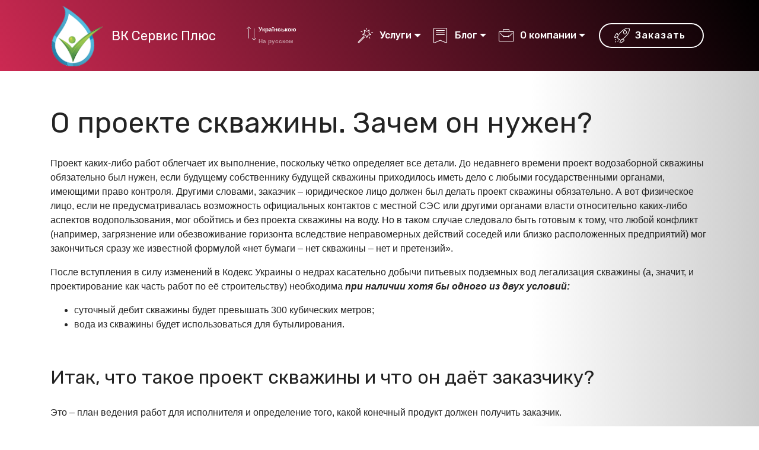

--- FILE ---
content_type: text/html; charset=utf-8
request_url: https://vkservise.com.ua/poleznaya-informatsiya/proekt-skvazhiny
body_size: 8571
content:
<!doctype html>
<html><head>
	
	<base href="https://vkservise.com.ua"/>
	<link href="favicon.ico?v2" rel="shortcut icon" type="image/x-icon" />
	<link rel="icon" type="image/png" href="favicons/favicon-16x16.png" sizes="16x16">  
	<link rel="icon" type="image/png" href="favicons/favicon-32x32.png" sizes="32x32">  
	<link rel="icon" type="image/png" href="favicons/android-chrome-192x192.png" sizes="192x192">  
	<!-- <meta http-equiv="Content-Language" content="uk"> -->
	<meta name='yandex-verification' content='417cbce132f6c65f' />
	<meta name="google-site-verification" content="MtMJtON1j7ZAZgCcKAM1NVq41q22Oh2WCOpWVd_ltrQ" />
	<meta charset="UTF-8">
	<meta http-equiv="X-UA-Compatible" content="IE=edge">

	<title>О проекте скважины. Зачем он нужен? | ВКСервис Плюс</title>
	<meta name="description" content=" Проект каких-либо работ облегчает их выполнение, поскольку чётко определяет все детали. До недавнего времени проект водозаборной скважины обязательно был нужен, если будущему собственнику будущей скважины приходилось иметь дело с любыми государственными органами, имеющими право контроля. Другими словами, заказчик – юридическое лицо должен был делать проект скважины обязательно. А вот физическое лицо, если не предусматривалась возможность официальных контактов с местной СЭС или другими органами власти относительно каких-либо аспектов водопользования, мог обойтись и без проекта скважины на..." />
	<meta name="keywords" content="бурение скважин, ремонт скважин, обустройство скважин, оголовок скважины, Герметизация устья скважины, буровая компания,  бурение в киеве, бурение в украине, геология, геодезия, топография, топосьемка участка, Проектирование Бурение промышленных скважин, Бурение частных скважин, Бурение скважин под тепловые насосы, Бурение скважин под геологические изыскания, Бурение разведочных скважин, Бурение скважин для водопонижения, бурение вода, бурение, бурение скважин, бурение на воду, монтаж водоснабжения, обустройство скважины, буріння свердловин, ремонт, артезианская скважина, скважина на воду, монтаж насосов, монтаж насосных станций, оборудование для воды"
	/>

	<meta name="generator" content="Mobirise v4.7.7, mobirise.com">
	<meta name="viewport" content="width=device-width, initial-scale=1, minimum-scale=1">
	<link rel="stylesheet" href="assets/web/assets/mobirise-icons/mobirise-icons.css">
	<link rel="stylesheet" href="assets/tether/tether.min.css">
	<link rel="stylesheet" href="assets/bootstrap/css/bootstrap.min.css">
	<link rel="stylesheet" href="assets/bootstrap/css/bootstrap-grid.min.css">
	<link rel="stylesheet" href="assets/bootstrap/css/bootstrap-reboot.min.css">
	<link rel="stylesheet" href="assets/dropdown/css/style.css">
	<link rel="stylesheet" href="assets/theme/css/style.css">
	<link rel="stylesheet" href="assets/mobirise/css/mbr-additional.css" type="text/css">
	<link rel="stylesheet" href="css/base.css?v=2" type="text/css">

	<!-- Global site tag (gtag.js) - Google Analytics -->
<script async src="https://www.googletagmanager.com/gtag/js?id=UA-6051653-20"></script>
<script>
  window.dataLayer = window.dataLayer || [];
  function gtag(){dataLayer.push(arguments);}
  gtag('js', new Date());

  gtag('config', 'UA-6051653-20');
</script>




			
<script async="" src="https://cdn.ampproject.org/v0.js"></script>
<script async custom-element="amp-animation" src="https://cdn.ampproject.org/v0/amp-animation-0.1.js"></script>
<script async custom-element="amp-form" src="https://cdn.ampproject.org/v0/amp-form-0.1.js"></script>
<script async custom-element="amp-bind" src="https://cdn.ampproject.org/v0/amp-bind-0.1.js"></script>
<script async custom-template="amp-mustache" src="https://cdn.ampproject.org/v0/amp-mustache-0.1.js"></script>

	
</head><body>
	<!-- Modal -->
<div class="modal fade" id="debitModal" tabindex="-1" role="dialog" aria-labelledby="exampleModalLabel" aria-hidden="true">
	<div class="modal-dialog modal-dialog-centered" role="document">
		<div class="modal-content">
			<div class="modal-header">
				<h5 class="modal-title" id="exampleModalLabel">Необходимый объем воды:</h5>
				<button type="button" class="close" data-dismiss="modal" aria-label="Закрити">
					<span aria-hidden="true">&times;</span>
				</button>
			</div>
			<div class="modal-header flex-column">
				<h6>
					<span class="debit-results"></span>
				</h6>
			</div>
			<div class="modal-header justify-content-center">
				<a href="https://vkservise.com.ua/kalkulyatsiya" class="btn btn-primary costButton">Рассчитать стоимость</a>
			</div>
			<div class="modal-body">
				<h5 class="modal-title" id="exampleModalLabel">Изменить потребности:</h5>
				<div class="wrap-debit">
					<table class="debitTable" id="debit"></table>
				</div>
			</div>
			<div class="modal-footer justify-content-center" style=>
				
				<a href="https://vkservise.com.ua/kalkulyatsiya" class="btn btn-primary costButton">Рассчитать стоимость</a>
			</div>
		</div>
	</div>
</div>
<!-- End Modal-->
<section class="menu cid-qV9IV1zYmm" once="menu" id="menu1-5">
	<nav class="navbar navbar-expand beta-menu navbar-dropdown align-items-center navbar-fixed-top navbar-toggleable-sm">
		<button class="navbar-toggler navbar-toggler-right" type="button" data-toggle="collapse" data-target="#navbarSupportedContent"
		  aria-controls="navbarSupportedContent" aria-expanded="false" aria-label="Toggle navigation">
			<div class="hamburger">
				<span></span>
				<span></span>
				<span></span>
				<span></span>
			</div>
		</button>
		<div class="menu-logo">
			<div class="navbar-brand">
				<span class="navbar-logo">
					<a href="#">
						<img src="assets/images/logo-new2-1-122x122.png" alt="Image" title="" style="height: 6.5rem;">
					</a>
				</span>
				<span class="navbar-caption-wrap">
					<a class="navbar-caption text-white display-4" href="https://vkservise.com.ua/">ВК Сервис Плюс</a>
				</span>
			</div>

			<div class="selectLanguage">
				<div class="selectLanguage_icon">
					<span class="mbri-up-down"></span>
				</div>
				<div class="selectLanguage_linksBlock">
					    
        


	<a class="selectLanguage_link -activeLink" href="https://vkservise.com.ua/ua/index">
        
	Українською
	</a>

        



	<span class="selectLanguage_link" href="https://vkservise.com.ua/">
        
	На русском
	</span>


				</div>
			</div>
		</div>
		<div class="collapse navbar-collapse" id="navbarSupportedContent">
			 





<ul class="navbar-nav nav-dropdown" data-app-modern-menu="true">
<li class="nav-item dropdown"><a class="nav-link link text-white dropdown-toggle display-4" href="https://vkservise.com.ua/uslugi" data-toggle="dropdown-submenu" aria-expanded="false"><span class="mbri-magic-stick mbr-iconfont mbr-iconfont-btn"></span>Услуги</a><div class="dropdown-menu"><a class="text-white dropdown-item display-4" href="https://vkservise.com.ua/burenie-skvazhin">Бурение скважин</a><a class="text-white dropdown-item display-4" href="https://vkservise.com.ua/burenie-skvazhin/perenosnaya-burovaya">Бурение скважин переносной установкой</a><a class="text-white dropdown-item display-4" href="https://vkservise.com.ua/remont-skvazhin">Ремонт скважин</a><a class="text-white dropdown-item display-4" href="https://vkservise.com.ua/obustrojstvo-skvazhin">Обустройство скважин</a></div></li><li class="nav-item dropdown"><a class="nav-link link text-white dropdown-toggle display-4" href="#" data-toggle="dropdown-submenu" aria-expanded="false"><span class="mbri-bookmark mbr-iconfont mbr-iconfont-btn"></span>Блог</a><div class="dropdown-menu"><a class="text-white dropdown-item display-4" href="https://vkservise.com.ua/poleznaya-informatsiya">Полезная информация</a><a class="text-white dropdown-item display-4" href="https://vkservise.com.ua/news">Новости</a></div></li><li class="nav-item dropdown"><a class="nav-link link text-white dropdown-toggle display-4" href="https://vkservise.com.ua/o-kompanii" data-toggle="dropdown-submenu" aria-expanded="false"><span class="mbri-briefcase mbr-iconfont mbr-iconfont-btn"></span>О компании</a><div class="dropdown-menu"><a class="text-white dropdown-item display-4" href="https://vkservise.com.ua/kontakty">Контакты</a><a class="text-white dropdown-item display-4" href="https://vkservise.com.ua/fotogalereya">Наши работы</a><a class="text-white dropdown-item display-4" href="https://vkservise.com.ua/o-kompanii">О нас</a></div></li>
</ul>


			<div class="navbar-buttons mbr-section-btn">
				<!-- <a class="btn btn-sm btn-white-outline display-4" href="#" data-toggle="modal" data-target="#debitModal"> -->
					<a class="btn btn-sm btn-white-outline display-4" href="https://vkservise.com.ua/poleznaya-informatsiya/proekt-skvazhiny#consult-form">
					<span class="mbri-rocket mbr-iconfont mbr-iconfont-btn"></span>
					Заказать&nbsp;</a>
			</div>
		</div>


	</nav>
</section>

	<section class="contentInner">
		<div class="container">
						<div class="mainContent">
				<h1>О проекте скважины. Зачем он нужен?</h1>
				<p>Проект каких-либо работ облегчает их выполнение, поскольку чётко определяет все детали. До недавнего времени проект водозаборной скважины обязательно был нужен, если будущему собственнику будущей скважины приходилось иметь дело с любыми государственными органами, имеющими право контроля. Другими словами, заказчик – юридическое лицо должен был делать проект скважины обязательно. А вот физическое лицо, если не предусматривалась возможность официальных контактов с местной СЭС или другими органами власти относительно каких-либо аспектов водопользования, мог обойтись и без проекта скважины на воду. Но в таком случае следовало быть готовым к тому, что любой конфликт (например, загрязнение или обезвоживание горизонта вследствие неправомерных действий соседей или близко расположенных предприятий) мог закончиться сразу же известной формулой «нет бумаги – нет скважины – нет и претензий».</p>
<p>После вступления в силу изменений в Кодекс Украины о недрах касательно добычи питьевых подземных вод легализация скважины (а, значит, и проектирование как часть работ по её строительству) необходима <strong><em>при наличии хотя бы одного из двух условий:</em></strong></p>
<ul>
<li>суточный дебит скважины будет превышать 300 кубических метров;</li>
<li>вода из скважины будет использоваться для бутылирования.</li>
</ul>
<h2>Итак, что такое проект скважины и что он даёт заказчику?</h2>
<p>Это – план ведения работ для исполнителя и определение того, какой конечный продукт должен получить заказчик.</p>
<p>Технический проект сооружения скважинного водозабора подземных вод состоит из следующих разделов:</p>
<ul>
<li>пояснительной записки</li>
<li>специальной и технологической частей</li>
<li>устройства и расчета зоны санитарной охраны</li>
<li>графического оформления</li>
<li>сметной документации.</li>
</ul>
<p>Проект содержит в себе (определяет):</p>
<ul>
<li>место скважины;</li>
<li>её конструкцию;;</li>
<li>её дебит;</li>
<li>расчёт взаимодействия скважины заказчика со скважинами, уже пробуренными вблизи на тот же водоносный горизонт;</li>
<li>выбор способа бурения и нужной техники;</li>
<li>выбор типа фильтра и водоподъёмного насоса;</li>
<li>расчёт продуктивности скважины, качества воды и их возможные изменения во времени;</li>
<li>зоны санитарной охраны скважины.</li>
</ul>
<p>Проект проходит согласования в местных геологических службах, в санэпидемстанции и управлении охраны окружающей среды. Такое согласование является основанием для выдачи разрешения на бурение.</p>
<h2>Перечень документов необходимых для проектирования, предоставляются Заказчиком (ДБН А.2.2-3-2004 додаток Г):<strong></strong></h2>
<ol>
<li>Письмо – заявка на проектирование.</li>
<li>Задание на проектирование водозабора подземных вод.</li>
<li>Нормативный расчет водопотребления и водоотведения.</li>
<li>Генеральный план территории М 1:500.</li>
<li>Ситуационный план. М 1:10 000.</li>
<li>Акт выбора, исследования земельного участка для размещения водозаборной скважины.</li>
<li>Решение сельского( городского) Совета о согласовании, размещении скважины, и разрешении на сбор материалов тех. документации места расположения скважины.</li>
<li>Государственные акты на право владения землей (аренда).</li>
<li>Отчет об инженерно-геологических взысканиях, разрезы.</li>
</ol>
<p>Для начала будущий владелец артезианской скважины должен нанести визит в местный надзорный орган, ведающий земными недрами. Там рассматривают, в первую очередь, целесообразность бурения, то есть является ли артезианская скважина единственно возможным источником воды. Если есть альтернативные варианты, <strong>то в выдаче разрешения может быть отказано</strong>.</p>
<p>Затем проверяющие органы оценивают запасы жидкости в данном водоносном горизонте с учетом уже существующих скважин. Владелец дома должен предоставить все сведения о предстоящих работах — точное место расположения скважины, ее глубину и конструкцию, технологию бурения, а также предполагаемый объем выкачиваемой воды. На основании ваших данных специалисты вычисляют, достаточен ли остаточный дебит источника и не отразится ли увеличение водозабора на функционировании экосистемы региона в целом.</p>
<p>Наконец, проверяют, а сможет ли хозяин скважины <strong>обеспечить соблюдение жестких санитарных норм</strong>. Последние предусматривают создание вокруг оголовка скважины зоны отчуждения радиусом от 15 до 20 м, в зависимости от рельефа местности. Внутри этой зоны запрещается вести строительство, располагать септики и инженерные коммуникации, парковать машины и т.д.</p>
				<div class="clearfix"></div>
			</div>
			<div class="clearfix"></div>
					</div>
	</section>
	
	
<section class="mbr-section form1 cid-qV9NNuFCxS consultationForm" id="consult-form">
    <div class="container">
        <div class="row justify-content-center">
            <div class="title col-12 col-lg-8">
                <h2 class="mbr-section-title align-center pb-3 mbr-fonts-style display-2">Консультация</h2>
                <h3>
                    <div class="messagesLine">
    <a href="https://m.me/sverdlovina" title="Facebook Messenger" target="_blank" onclick="" class="iconWrapper fbIcon">
        <svg xmlns="http://www.w3.org/2000/svg" xmlns:xlink="http://www.w3.org/1999/xlink" viewBox="0 0 32 32" class="avthIcon ">
            <path d=" M16 6C9.925 6 5 10.56 5 16.185c0 3.205 1.6 6.065 4.1 7.932V28l3.745-2.056c1 .277 2.058.426 3.155.426 6.075 0 11-4.56 11-10.185C27 10.56 22.075 6 16 6zm1.093 13.716l-2.8-2.988-5.467 2.988 6.013-6.383 2.868 2.988 5.398-2.987-6.013 6.383z"
                fill-rule="evenodd"></path>
        </svg>
    </a>
    <a href="https://wa.me/380984364243" title="WhatsApp Messenger" target="_blank" onclick="" class="iconWrapper waIcon">
        <svg xmlns="http://www.w3.org/2000/svg" xmlns:xlink="http://www.w3.org/1999/xlink" viewBox="0 0 32 32" class="avthIcon ">
            <path d=" M19.11 17.205c-.372 0-1.088 1.39-1.518 1.39a.63.63 0 0 1-.315-.1c-.802-.402-1.504-.817-2.163-1.447-.545-.516-1.146-1.29-1.46-1.963a.426.426 0 0 1-.073-.215c0-.33.99-.945.99-1.49 0-.143-.73-2.09-.832-2.335-.143-.372-.214-.487-.6-.487-.187 0-.36-.043-.53-.043-.302 0-.53.115-.746.315-.688.645-1.032 1.318-1.06 2.264v.114c-.015.99.472 1.977 1.017 2.78 1.23 1.82 2.506 3.41 4.554 4.34.616.287 2.035.888 2.722.888.817 0 2.15-.515 2.478-1.318.13-.33.244-.73.244-1.088 0-.058 0-.144-.03-.215-.1-.172-2.434-1.39-2.678-1.39zm-2.908 7.593c-1.747 0-3.48-.53-4.942-1.49L7.793 24.41l1.132-3.337a8.955 8.955 0 0 1-1.72-5.272c0-4.955 4.04-8.995 8.997-8.995S25.2 10.845 25.2 15.8c0 4.958-4.04 8.998-8.998 8.998zm0-19.798c-5.96 0-10.8 4.842-10.8 10.8 0 1.964.53 3.898 1.546 5.574L5 27.176l5.974-1.92a10.807 10.807 0 0 0 16.03-9.455c0-5.958-4.842-10.8-10.802-10.8z"
                fill-rule="evenodd"></path>
        </svg>
    </a>
    <a href="https://t.me/Yrport" onclick="" title="Telegram Messenger" target="_blank" class="iconWrapper telegramIcon">
        <svg xmlns="http://www.w3.org/2000/svg" xmlns:xlink="http://www.w3.org/1999/xlink" viewBox="0 0 32 32" class="avthIcon">
            <path d=" M15.02 20.814l9.31-12.48L9.554 17.24l1.92 6.42c.225.63.114.88.767.88l.344-5.22 2.436 1.494z" opacity=".6" fill-rule="evenodd"></path>
            <path d=" M12.24 24.54c.504 0 .727-.234 1.008-.51l2.687-2.655-3.35-2.054-.344 5.22z" opacity=".3" fill-rule="evenodd"></path>
            <path d=" M12.583 19.322l8.12 6.095c.926.52 1.595.25 1.826-.874l3.304-15.825c.338-1.378-.517-2.003-1.403-1.594L5.024 14.727c-1.325.54-1.317 1.29-.24 1.625l4.98 1.58 11.53-7.39c.543-.336 1.043-.156.633.214"
                fill-rule="evenodd"></path>
        </svg>
    </a>
    <a href="sms:+380984364243" onclick="" title="SMS" class="iconWrapper smsIcon">
        <svg xmlns="http://www.w3.org/2000/svg" xmlns:xlink="http://www.w3.org/1999/xlink" viewBox="0 0 32 32" class="avthIcon">
            <path d=" M21 23h4.01c1.1 0 1.99-.893 1.99-1.994V8.994C27 7.894 26.11 7 25.01 7H6.99C5.89 7 5 7.893 5 8.994v12.012C5 22.106 5.89 23 6.99 23h9.566l3.114 3.504c.73.82 1.33.602 1.33-.5V23zM10.515 12.165c.36.11.682.26.962.446l-.413.88a3.882 3.882 0 0 0-.915-.416 2.9 2.9 0 0 0-.82-.136c-.3 0-.536.054-.707.16a.512.512 0 0 0-.256.46c0 .173.055.32.167.437.11.12.252.214.42.285.17.072.408.152.714.24.4.12.725.236.977.35.252.117.467.29.644.518.177.228.266.526.266.892 0 .344-.095.647-.285.907-.19.26-.453.46-.79.6-.338.14-.724.212-1.16.212-.45 0-.888-.086-1.31-.255a3.673 3.673 0 0 1-1.11-.684l.434-.863c.3.276.628.49.985.64.356.15.695.224 1.017.224.35 0 .622-.063.816-.19a.598.598 0 0 0 .292-.528.618.618 0 0 0-.174-.45 1.212 1.212 0 0 0-.43-.28 9.65 9.65 0 0 0-.713-.237 7.414 7.414 0 0 1-.977-.347 1.75 1.75 0 0 1-.637-.498c-.177-.22-.266-.51-.266-.877 0-.334.09-.625.27-.874.18-.25.434-.443.76-.578.324-.135.7-.202 1.127-.202.38 0 .75.055 1.11.165zm7.732 5.8l-.01-4.424-1.87 3.806h-.653l-1.867-3.805v4.426h-.942V12.04h1.186l1.955 3.938 1.945-3.937h1.178v5.926h-.92zm5.728-5.8c.36.11.68.26.962.446l-.413.88a3.882 3.882 0 0 0-.915-.416 2.9 2.9 0 0 0-.82-.136c-.3 0-.537.054-.707.16a.512.512 0 0 0-.257.46c0 .173.056.32.168.437.11.12.252.214.42.285.17.072.408.152.714.24.4.12.725.236.977.35.252.117.467.29.644.518.177.228.266.526.266.892 0 .344-.095.647-.285.907-.19.26-.453.46-.79.6-.338.14-.724.212-1.16.212-.45 0-.888-.086-1.31-.255a3.673 3.673 0 0 1-1.11-.684l.434-.863c.3.276.628.49.985.64.356.15.695.224 1.017.224.35 0 .622-.063.816-.19a.598.598 0 0 0 .29-.528.618.618 0 0 0-.172-.45 1.212 1.212 0 0 0-.43-.28 9.65 9.65 0 0 0-.713-.237 7.414 7.414 0 0 1-.977-.347 1.75 1.75 0 0 1-.637-.498c-.177-.22-.266-.51-.266-.877 0-.334.09-.625.27-.874.18-.25.434-.443.76-.578.324-.135.7-.202 1.126-.202.38 0 .75.055 1.112.165z"
                fill-rule="evenodd"></path>
        </svg>
    </a>
    <a href="mailto:yrport@gmail.com" onclick="" title="Електронна пошта" class="iconWrapper emailIcon">
            <svg xmlns="http://www.w3.org/2000/svg" xmlns:xlink="http://www.w3.org/1999/xlink"  viewBox="0 0 32 32" class="avthIcon">
                <path d=" M27 22.757c0 1.24-.988 2.243-2.19 2.243H7.19C5.98 25 5 23.994 5 22.757V13.67c0-.556.39-.773.855-.496l8.78 5.238c.782.467 1.95.467 2.73 0l8.78-5.238c.472-.28.855-.063.855.495v9.087z"
                    fill-rule="evenodd"></path>
                <path d=" M27 9.243C27 8.006 26.02 7 24.81 7H7.19C5.988 7 5 8.004 5 9.243v.465c0 .554.385 1.232.857 1.514l9.61 5.733c.267.16.8.16 1.067 0l9.61-5.733c.473-.283.856-.96.856-1.514v-.465z"
                    fill-rule="evenodd"></path>
            </svg>
        </a>
</div>
                </h3>
                <h3 class="mbr-section-subtitle align-center mbr-light pb-3 mbr-fonts-style display-5">
                    Для получения консультации обращайтесь по<br/>телефонам: (098) 436-42-43, (095) 601-89-15, 						<br/>либо закажите звонок заполнив короткую анкету
                </h3>
                
            </div>
        </div>
    </div>
    <div class="container">
        <div class="row justify-content-center">
                <form class="mbr-form" id="consultationForm" action-xhr="https://vkservise.com.ua/poleznaya-informatsiya/proekt-skvazhiny" on="submit-success:consultationForm.clear,scroll-after-success.scrollTo(duration=200)" method="post" target="_blank" custom-validation-reporting="show-all-on-submit">
                    <input type="hidden" name="form_name" value="consultationForm" />
                    <input type="hidden" [value]="sex" name="sex" />
                    <div class="row row-sm-offset">
                        <div class="col-md-4 multi-horizontal" data-for="name">
                            <div class="form-group">
                                <label class="form-control-label mbr-fonts-style display-7" for="avth-ContactForm_name">Ваше имя<strong>*</strong></label>
                                <input type="text" class="form-control" name="name" autocomplete='name' data-form-field="Name" required="" id="avth-ContactForm_name">
                                <span visible-when-invalid="valueMissing" validation-for="avth-ContactForm_name">Введите ваше имя</span>
                            </div>
                        </div>
                        <div class="col-md-4 multi-horizontal" data-for="email">
                            <div class="form-group">
                                <label class="form-control-label mbr-fonts-style display-7" for="avth-ContactForm_email">Ваш Email<strong>*</strong></label>
                                <input 
                                type="email" 
                                class="form-control" 
                                name="email" 
                                data-form-field="Email"
                                autocomplete='email'
                                placeholder="Email..."
                                on="change:AMP.setState({ sex: '77' })"
                                pattern="[a-zA-Z0-9._%+-]+@[a-zA-Z0-9.-]+\.[a-z]{2,10}"
                                required
                                id="avth-ContactForm_email">
                                <span visible-when-invalid="valueMissing" validation-for="avth-ContactForm_email">Введите ваш емейл</span>
                                <span visible-when-invalid="patternMismatch" validation-for="avth-ContactForm_email">
                                    Введіть справжній емейл
                                </span>

                            </div>
                        </div>
                        <div class="col-md-4 multi-horizontal" data-for="phone">
                            <div class="form-group">
                                <label class="form-control-label mbr-fonts-style display-7" for="avth-ContactForm_phone">Контактный телефон</label>
                                <input type="text" class="form-control" autocomplete='tel' name="phone" data-form-field="Phone" id="avth-ContactForm_phone">
                            </div>
                        </div>
                    </div>
                    <div class="form-group" data-for="geo">
                        <label class="form-control-label mbr-fonts-style display-7" for="avth-ContactForm_geo">Географические координаты (широта, долгота, карты google, населенный пункт)</label>
                        <input type="text" class="form-control" name="geo" id="avth-ContactForm_geo">
                    </div>
                    <div class="form-group" data-for="debit">
                        <label class="form-control-label mbr-fonts-style display-7" for="avth-ContactForm_debit">Проектное водопотребление (м.куб. в час)</label>
                        <input type="text" class="form-control" name="debit" id="avth-ContactForm_debit">
                    </div>
                    <div class="form-group" data-for="message">
                        <label class="form-control-label mbr-fonts-style display-7" for="avth-ContactForm_message">
                            Дополнительные сведения
                        </label>
                        <textarea type="text" class="form-control" name="message" rows="7" data-form-field="Message" id="avth-ContactForm_message"></textarea>
                    </div>

                    <span class="input-group-btn" id="scroll-after-success">
                        <button href="" type="submit" class="btn btn-primary btn-form display-4">Отправить запрос</button>
                    </span>
                    <div>
                    <div class="successMessage" submit-success>
                        <template type="amp-mustache">
                            <h3>Готово! Ваше сообщение, {{name}}, отправлено. Ми свяжемся с вами в ближайшее время.</h3>
                        </template>
                    </div>
                    <div class="errorMessage" submit-error>
                        <template type="amp-mustache">
                            <h2>Произошла ошибка:{{details}}.
                            </h2>
                        </template>
                    </div>
                </div>
                </form>
        </div>
    </div>

</section>
	 

	<section class="footer">
    <div class="footerLinks text-center">
        <a href="https://vkservise.com.ua/burenie-skvazhin" title="Бурение скважин в Киеве и Киевской области" >Бурение скважин в Киеве и Киевской области</a>
        <a href="https://vkservise.com.ua/remont-skvazhin" title="Ремонт скважин в Киеве и Киевской области" >Ремонт скважин в Киеве и Киевской области</a>
        <a href="https://vkservise.com.ua/obustrojstvo-skvazhin" title="Обустройство скважин в Киеве и Киевской области" >Обустройство скважин в Киеве и Киевской области</a>
        <a href="https://vkservise.com.ua/o-kompanii" title="О компании" >О компании</a> 
        </div> 
        <div class="copyright">&copy;VKServise.com.ua (Gidrobur.com.ua) 2009-2026</div>
    </div>
</section>

	<script>
    var lang = "ru";

</script>

<script src="assets/web/assets/jquery/jquery.min.js"></script>
<script src="assets/popper/popper.min.js"></script>
<script src="assets/tether/tether.min.js"></script>
<script src="assets/bootstrap/js/bootstrap.min.js"></script>
<script src="assets/smoothscroll/smooth-scroll.js"></script>
<script src="assets/dropdown/js/script.min.js"></script>
<script src="assets/touchswipe/jquery.touch-swipe.min.js"></script>
<script src="assets/ytplayer/jquery.mb.ytplayer.min.js"></script>
<script src="assets/theme/js/script.js"></script>

 <script type="text/javascript" src="js/debit.js"></script>
	
<script>
	$(window).bind('scroll',function(e) { 
		parallaxScroll();
	 } );
	function parallaxScroll() { 
		var scrolled = $(window).scrollTop();
		var w = Math.max(document.documentElement.clientWidth, window.innerWidth || 0);
		var el = document.getElementById('floatingContacts');
		if (!el) return;
		if (scrolled >225 && w > 992)
			{
			marginTop = (scrolled)+'px';
			el.style.transform = `translateY(${marginTop})`;
			}
		else
		el.style.transform = `translateY(0px)`;			
		}
</script>



</body>

</html>

--- FILE ---
content_type: text/css
request_url: https://vkservise.com.ua/css/base.css?v=2
body_size: 2602
content:
.toggle-button{display:inline-block;cursor:pointer;-webkit-border-radius:5px;-moz-border-radius:5px;-ms-border-radius:5px;-o-border-radius:5px;border-radius:5px;border:1px solid;border-color:rgba(0,0,0,.1) rgba(0,0,0,.1) rgba(0,0,0,.25);position:relative;text-align:left;overflow:hidden;-webkit-touch-callout:none;-webkit-user-select:none;-khtml-user-select:none;-moz-user-select:none;-ms-user-select:none;user-select:none}.toggle-button.deactivate{filter:progid:DXImageTransform.Microsoft.Alpha(Opacity=50);opacity:.5;cursor:default!important}.toggle-button.deactivate label,.toggle-button.deactivate span{cursor:default!important}.toggle-button>div{display:inline-block;width:150px;position:absolute;top:0}.toggle-button>div.disabled{left:-50%}.toggle-button input[type=checkbox]{display:none}.toggle-button label,.toggle-button span{cursor:pointer;position:relative;float:left;display:inline-block}.toggle-button label{background:#fefefe;margin-left:-4px;margin-right:-4px;border:1px solid #e6e6e6;margin-top:-1px;z-index:100;background-image:-webkit-gradient(linear,50% 0%,50% 100%,color-stop(0%,#fefefe),color-stop(100%,#e6e6e6));background-image:-webkit-linear-gradient(top,#fefefe,#e6e6e6);background-image:-moz-linear-gradient(top,#fefefe,#e6e6e6);background-image:-o-linear-gradient(top,#fefefe,#e6e6e6);background-image:linear-gradient(top,#fefefe,#e6e6e6);-webkit-border-radius:4px;-moz-border-radius:4px;-ms-border-radius:4px;-o-border-radius:4px;border-radius:4px}.toggle-button span{color:#fefefe;text-align:center;font-weight:700;z-index:1}.toggle-button span.labelLeft{-moz-border-radius-topleft:4px;-webkit-border-top-left-radius:4px;border-top-left-radius:4px;-moz-border-radius-bottomleft:4px;-webkit-border-bottom-left-radius:4px;border-bottom-left-radius:4px;padding-left:3px}.toggle-button span.labelRight{-moz-border-radius-topright:4px;-webkit-border-top-right-radius:4px;border-top-right-radius:4px;-moz-border-radius-bottomright:4px;-webkit-border-bottom-right-radius:4px;border-bottom-right-radius:4px;color:#000;background-image:-webkit-gradient(linear,50% 100%,50% 0%,color-stop(0%,#fefefe),color-stop(100%,#e6e6e6));background-image:-webkit-linear-gradient(bottom,#fefefe,#e6e6e6);background-image:-moz-linear-gradient(bottom,#fefefe,#e6e6e6);background-image:-o-linear-gradient(bottom,#fefefe,#e6e6e6);background-image:linear-gradient(bottom,#fefefe,#e6e6e6);padding-right:3px}.toggle-button span.labelLeft,.toggle-button span.primary{color:#fefefe;background:#08c;background-image:-webkit-gradient(linear,50% 100%,50% 0%,color-stop(0%,#08c),color-stop(100%,#05c));background-image:-webkit-linear-gradient(bottom,#08c,#05c);background-image:-moz-linear-gradient(bottom,#08c,#05c);background-image:-o-linear-gradient(bottom,#08c,#05c);background-image:linear-gradient(bottom,#08c,#05c)}.toggle-button span.info{color:#fefefe;background:#5bc0de;background-image:-webkit-gradient(linear,50% 100%,50% 0%,color-stop(0%,#5bc0de),color-stop(100%,#2f96b4));background-image:-webkit-linear-gradient(bottom,#5bc0de,#2f96b4);background-image:-moz-linear-gradient(bottom,#5bc0de,#2f96b4);background-image:-o-linear-gradient(bottom,#5bc0de,#2f96b4);background-image:linear-gradient(bottom,#5bc0de,#2f96b4)}.toggle-button span.success{color:#fefefe;background:#62c462;background-image:-webkit-gradient(linear,50% 100%,50% 0%,color-stop(0%,#62c462),color-stop(100%,#51a351));background-image:-webkit-linear-gradient(bottom,#62c462,#51a351);background-image:-moz-linear-gradient(bottom,#62c462,#51a351);background-image:-o-linear-gradient(bottom,#62c462,#51a351);background-image:linear-gradient(bottom,#62c462,#51a351)}.toggle-button span.warning{color:#fefefe;background:#dbb450;background-image:-webkit-gradient(linear,50% 100%,50% 0%,color-stop(0%,#dbb450),color-stop(100%,#f89406));background-image:-webkit-linear-gradient(bottom,#dbb450,#f89406);background-image:-moz-linear-gradient(bottom,#dbb450,#f89406);background-image:-o-linear-gradient(bottom,#dbb450,#f89406);background-image:linear-gradient(bottom,#dbb450,#f89406)}.toggle-button span.danger{color:#fefefe;background:#ee5f5b;background-image:-webkit-gradient(linear,50% 100%,50% 0%,color-stop(0%,#ee5f5b),color-stop(100%,#bd362f));background-image:-webkit-linear-gradient(bottom,#ee5f5b,#bd362f);background-image:-moz-linear-gradient(bottom,#ee5f5b,#bd362f);background-image:-o-linear-gradient(bottom,#ee5f5b,#bd362f);background-image:linear-gradient(bottom,#ee5f5b,#bd362f)}.form-container,.form-field{border:1px solid #999;min-width:230px;width:90%}.form-container{background:#a6a6a6;background:-webkit-gradient(linear,left top,left bottom,from(#ebebeb),to(#a6a6a6));background:-webkit-linear-gradient(top,#ebebeb,#a6a6a6);background:-moz-linear-gradient(top,#ebebeb,#a6a6a6);background:-ms-linear-gradient(top,#ebebeb,#a6a6a6);background:-o-linear-gradient(top,#ebebeb,#a6a6a6);background-image:-ms-linear-gradient(top,#ebebeb 0%,#a6a6a6 100%);font-family:'Helvetica Neue',Helvetica,sans-serif;text-decoration:none;vertical-align:middle;-webkit-border-radius:6px;-moz-border-radius:6px;border-radius:6px;-webkit-box-shadow:rgba(0,0,0,.9) 0 1px 2px,inset rgba(255,255,255,.4) 0 0 0;-moz-box-shadow:rgba(0,0,0,.9) 0 1px 2px,inset rgba(255,255,255,.4) 0 0 0;box-shadow:rgba(0,0,0,.9) 0 1px 2px,inset rgba(255,255,255,.4) 0 0 0;padding:15px;margin:0}.form-field{background:#fefdd6;-webkit-border-radius:4px;-moz-border-radius:4px;border-radius:4px;color:#333;-webkit-box-shadow:rgba(255,255,255,.4) 0 1px 0,inset rgba(0,0,0,.7) 0 0 0;-moz-box-shadow:rgba(255,255,255,.4) 0 1px 0,inset rgba(0,0,0,.7) 0 0 0;box-shadow:rgba(255,255,255,.4) 0 1px 0,inset rgba(0,0,0,.7) 0 0 0;padding:7px;margin:0 auto;font-size:16px}.form-field:focus{background:#fff;color:#666}.form-container h2{text-shadow:#ddd 1px 0;font-size:18px;margin:0 0 10px;font-weight:700;text-align:center}.form-title{margin-bottom:5px;margin-top:5px;color:#333;text-shadow:#ddd 0 1px 0;font-size:13px}.submit-container{margin:8px 0;text-align:right}.submit-button{border:1px solid #447314;-webkit-border-radius:4px;-moz-border-radius:4px;border-radius:4px;-webkit-box-shadow:rgba(255,255,255,.4) 0 1px 0,inset rgba(255,255,255,.4) 0 1px 0;-moz-box-shadow:rgba(255,255,255,.4) 0 1px 0,inset rgba(255,255,255,.4) 0 1px 0;box-shadow:rgba(255,255,255,.4) 0 1px 0,inset rgba(255,255,255,.4) 0 1px 0;text-shadow:#addc7e 0 1px 0;color:#1e2e0e;font-family:helvetica,serif;padding:8.5px 18px;font-size:14px;text-decoration:none;vertical-align:middle}.submit-button:active,.submit-button:hover{text-shadow:#31540c 0 1px 0;border:1px solid #447314;color:#fff}.submit-button,.submit-button:hover{background:#6aa436;background:-webkit-gradient(linear,left top,left bottom,from(#8dc059),to(#6aa436));background:-webkit-linear-gradient(top,#8dc059,#6aa436);background:-moz-linear-gradient(top,#8dc059,#6aa436);background:-ms-linear-gradient(top,#8dc059,#6aa436);background:-o-linear-gradient(top,#8dc059,#6aa436);background-image:-ms-linear-gradient(top,#8dc059 0%,#6aa436 100%)}.submit-button:active{background:#8dc059;background:-webkit-gradient(linear,left top,left bottom,from(#6aa436),to(#6aa436));background:-webkit-linear-gradient(top,#6aa436,#8dc059);background:-moz-linear-gradient(top,#6aa436,#8dc059);background:-ms-linear-gradient(top,#6aa436,#8dc059);background:-o-linear-gradient(top,#6aa436,#8dc059);background-image:-ms-linear-gradient(top,#6aa436 0%,#8dc059 100%)}#main table.tableCalk{border:0;width:100%}#main table.tableCalk td{border:0;width:50%}.error{color:red}.error-div,.error-input{border-color:red}#main table.soc_table,#main table.soc_table td{border:0;padding:0;margin-top:30px}#main .summa p{font-size:12px;padding:0 0 0 20px;margin:0;line-height:1.25}#main .summa p.itogo{font-size:16px;margin-bottom:25px}#main .summa h3{font-size:16px}#main .summa h3,#main .summa hr{margin:10px 0;padding:0}#main table.tableCalk td .results{margin-bottom:20px}#main table.tableCalk td option.disabled{color:#ff7e7e}.obustroystvo-form,.obustroystvo-results-hide{display:none}.form-field.text-field{width:50px}.bur-sub,.obus-sub{color:#ff7e00;font-size:24px;font-family:Tahoma;text-shadow:0 0 2px}.obus-sub{color:#0081ff}#main table.vod-gorizont td{font-size:12px}#main table.vod-gorizont td.first-col{background-color:#ddd;font-weight:700}#main .gorizont-spravka p{font-size:11px;background:#fff;padding:8px;box-shadow:0 0 7px #fff;margin-top:3px}.gorizont-spravka{padding-top:10px}.footer{padding:1rem;display:flex;flex-direction:row;justify-content:space-evenly;align-items:center}.footerLinks{display:flex;flex-direction:column}.footerLinks a{display:block}.debitHighlight{font-size:1.5rem}.debitTable tr td{border-bottom:1px solid #ccc;height:2rem}.debitTable .wrap-kol{display:flex;justify-content:flex-end;padding-right:3rem}.debitTable .wrap-kol div{display:inline-block;margin-right:3rem}.tableCalk .form-title h2{padding:0;font-family:'Rubik',sans-serif;font-size:2rem;font-weight:400}.tableCalk .form-title h3{padding:1rem 0 0;font-family:'Rubik',sans-serif;font-weight:400}.debitTable,.tableCalk,.tableCalk .right-column{width:100%}.tableCalk .obustroystvo-form,.tableCalk .summa .bill .billItem span{display:block}.tableCalk .suma h3{font-size:1.1rem}.tableCalk .form-title{margin-top:1.3rem;font-size:1rem;font-weight:700}.tableCalk .form-title h3{font-size:1rem}.tableCalk .summa .bill .billItem{display:flex;justify-content:space-between;line-height:2;border-bottom:1px solid #333}.tableCalk .summa .calkSuma{margin-top:20px}.tableCalk #dataCalk,.tableCalk .sendResults{display:none}.tableCalk .sendResults .formbuilderform .required{text-align:center}.tableCalk .submitData{display:flex;justify-content:center}.contentInner,.footer{background-image:linear-gradient(90deg,#fff 70%,#ccc 100%)}.contentInner a,.footer a,.mainContent a{color:#660c0c;text-decoration:none;position:relative}.contentInner a:hover,.footer a:hover,.mainContent a:hover{color:#660c0c}.contentInner a:hover:before,.footer a:hover:before,.selectLanguage_link.-activeLink:hover:before{visibility:visible;-webkit-transform:scaleX(1);transform:scaleX(1)}.contentInner a:before,.footer a:before,.mainContent a:before,.selectLanguage_link.-activeLink:before{content:"";position:absolute;width:100%;bottom:0;left:0;visibility:hidden;-webkit-transform:scaleX(0);transform:scaleX(0);-webkit-transition:all .3s ease-in-out 0s;transition:all .3s ease-in-out 0s}.contentInner a:before,.footer a:before,.mainContent a:before{height:1px}.contentInner a.btn:before,.contentInner a.group:before,.footer a.btn:before,.footer a.group:before{display:none}.cid-qV9IV1zYmm .navbar,.contentInner a:before,.footer a:before,.mainContent a:before{background-color:#cc2952;background:linear-gradient(60deg,#cc2952,#000)}.menu-logo{display:flex}.navbar-caption,.navbar-dropdown .navbar-caption{font-family:'Rubik',sans-serif;font-size:1.4rem;transition:all .2s;font-style:normal;font-weight:400}.navbar-dropdown.navbar-short .navbar-caption{font-size:1.1rem}.navbar-caption{font-size:1.35rem;font-weight:300}.selectLanguage{display:flex;flex-direction:row;justify-content:center;align-items:center;padding-right:10px}.selectLanguage_icon{font-size:1.5rem;color:#ddd}.selectLanguage_linksBlock{display:flex;flex-direction:column;justify-content:center;padding-right:10px}.selectLanguage_link{position:relative;display:block;color:#fff;font-weight:700;line-height:2;font-size:.65rem;opacity:.5}.selectLanguage_link.-activeLink{opacity:1}.selectLanguage_link.-activeLink:hover{text-decoration:none;color:#fff}.selectLanguage_link.-activeLink:before{height:2px;background-color:#fff}.homeImage{display:block;border-radius:50%}.contentInner{padding-top:10rem;padding-bottom:5rem}.successMessage{padding:20px;background-color:#7eff85}.errorMessage{padding:20px;background-color:#fa8b8b}#floatingContacts,a.iconWrapper{transition:all .5s}.mainContent a:hover:before{visibility:visible;-webkit-transform:scaleX(1);transform:scaleX(1)}.mainContent a.btn:before,.mainContent a.group:before,a.iconWrapper:before{display:none}.mainContent h1,.mainContent h2,.mainContent h3,.mainContent h4{padding:1.5rem 0;font-family:'Rubik',sans-serif;font-size:3rem;font-weight:400}.mainContent h2{font-size:2rem;clear:both}.mainContent h3,.mainContent h4{padding:1rem 0;font-size:1.7rem}.mainContent h4{clear:both;font-size:1.4rem;line-height:1.5;color:#adadad}.mainContent table.noBorder,.mainContent table.noBorder td{border:0}.rightColumn img{max-width:100%;max-height:100%;height:auto}.messagesLine{display:flex;justify-content:space-around}a.iconWrapper{height:50px;width:50px;border-radius:50%;overflow:hidden;box-shadow:2px 2px 6px rgba(0,0,0,.4);font-size:28px;text-align:center;line-height:50px;color:#fff}a.iconWrapper.waIcon{background-color:#4dc247}a.iconWrapper.fbIcon{background-color:#0084ff}a.iconWrapper.telegramIcon{background-color:#08c}a.iconWrapper.smsIcon{background-color:#1ecea8}a.iconWrapper.emailIcon{background-color:#848484}a.iconWrapper .avthIcon{width:41px;height:50px;fill:#fff;transition:all .4s}a.iconWrapper:hover{box-shadow:3px 3px 10px rgba(0,0,0,.6)}a.iconWrapper:hover .avthIcon{transform:rotate(360deg)}

--- FILE ---
content_type: application/javascript
request_url: https://vkservise.com.ua/js/debit.js
body_size: 1412
content:
console.log(lang);
var tochki = [
	[{
		ru: "Кухонная мойка",
		ua: "Кухонна мийка"
	}, 0.2, 1, 0],
	[{
		ru: "Посудомоечная машина",
		ua: "Посудомийна машина"
	}, 0.2, 1, 0],
	[{
		ru: "Раковина в ванной ",
		ua: "Раковина у ванній"
	}, 0.1, 1, 0],
	[{
		ru: "Биде",
		ua: "Біде"
	}, 0.1, 0, 0],
	[{
		ru: "Ванна крутая",
		ua: "Ванна крута"
	}, 0.35, 0, 0],
	[{
		ru: "Ванна обычная",
		ua: "Ванна звичайна"
	}, 0.25, 1, 0],
	[{
		ru: "Душ",
		ua: "Душ"
	}, 0.25, 1, 0],
	[{
		ru: "Фонтанчик",
		ua: "Фонтанчик"
	}, 0.15, 0, 0],
	[{
		ru: "Туалет",
		ua: "Туалет"
	}, 0.1, 1, 0],
	[{
		ru: "Стиральная машина",
		ua: "Пральна машина"
	}, 0.4, 1, 0],
	[{
		ru: "Кран для полива",
		ua: "Кран для поливу"
	}, 0.7, 1, 0]
];
var texts = {
	kolvo: {
		ru: "количество",
		ua: "кількість"
	},
	pik: {
		ru: "Пиковое потребление",
		ua: 'Пікове споживання'
	},
	debit: {
		ru: "Дебит скважины",
		ua: 'Дебіт свердловини'
	},
	kubmetry: {
		ru: "куб.м в час",
		ua: 'куб.м за годину'
	},

};
var koeficient = 0;
var pik = 0;
var vminutu = 0;
var debit = 0;

$(document).ready(function () {
	showTable();
	countSum();
});


function showTable() {
	//$('#debit').append(`<tr class="captionrow"><td></td><td>${texts.kolvo[lang]}</td></tr>`);
	$.each(tochki, function (i, item) {
		console.log('show');
		//$('#debit').append('<tr class="sumrow"><td>Сумма</td><td>' + formatN(sumArray(tochki, 1)) + '</td><td></td><td></td></tr>');
		// $('.wrap-debit').append('<p class="debit-results"></p>');
		$('.debitTable').append(
			'<tr class="itemrow"><td>' + item[0][lang] + '</td>' +
			//			'<td>' + formatN(item[1]) + '</td>' +
			'<td class="kol-td" id="kol' + i + '">' +
			'<div class="wrap-kol"><div><span>' + item[2] + '</span> шт.</div><div class="debit-plus-minus"><button class="debit-plus" id="plus' + i + '">+</button><button class="debit-minus" id="plus' + i + '">&ndash;</button></div></div></td>' +
			//			'<td></td>' +
			'</tr>'
		);
	});



	$('.debit-plus').click(function () {
		no = parseInt($(this).prop('id').substring(4));
		tochki[no][2] += 1;
		countSum();
	});
	$('.debit-minus').click(function () {
		no = parseInt($(this).prop('id').substring(4));
		if (tochki[no][2] > 0)
			tochki[no][2] -= 1;
		countSum();
	});

	//$('#debit .sumrow td').eq(1).text('55');	
}

function countSum() {
	$('#debit .sumrow td').eq(2).text(sumArray(tochki, 2));
	$.each(tochki, function (i, item) {
		tochki[i][3] = tochki[i][1] * tochki[i][2];
		//$('#debit tr.itemrow').eq(i).children('td').eq(3).text(formatN(tochki[i][3]));
		$('#kol' + i + ' div span').text(tochki[i][2]);
	});
	$('#debit .sumrow td').eq(3).text(formatN(sumArray(tochki, 3)));
	var preK = sumArray(tochki, 2) - 1;
	koeficient = 1 / Math.sqrt(preK > 0 ? preK : 1);
	koeficient = koeficient.toFixed(2);
	pik = koeficient * sumArray(tochki, 3);
	vminutu = pik * 60;
	debit = vminutu * 60;
	$('.debit-results').fadeOut(250, function () {
		$('.debit-results').empty();
		// $('.debit-results').append('Коэффициент: ' + koeficient.toString().replace('.', ',') + '<br/>Расчет пикового потребления: ' + pik.toFixed(3).toString().replace('.', ',') + ' л/сек<br/><strong>Дебит скважины: ' + debit.toFixed(0) + ' л/час (или ' + formatN(debit / 1000) + ' куб.м в час)</strong>');
		$('.debit-results').append(`${texts.pik[lang]}: ${pik.toFixed(3).toString().replace('.', ',')} л/сек<br/>
		${texts.debit[lang]}: <span class="debitHighlight">${formatN(debit / 1000)} ${texts.kubmetry[lang]}</span>
		`);
		$(this).fadeIn(250);
	});
	//console.log($('.costButton').prop('href'));
	$('.costButton').each(function() {
		var url = $(this).prop('href');
		url = url.split('?');
		$(this).prop('href', `${url[0]}?debit=${parseInt(debit)}`);
	});
}

function sumArray(array, n) {
	myTotal = 0;
	for (var i = 0; i < array.length; i++) {
		myTotal += array[i][n];
	}
	return myTotal;
}

function formatN(num) {
	return num.toFixed(2).toString().replace('.', ',')
}